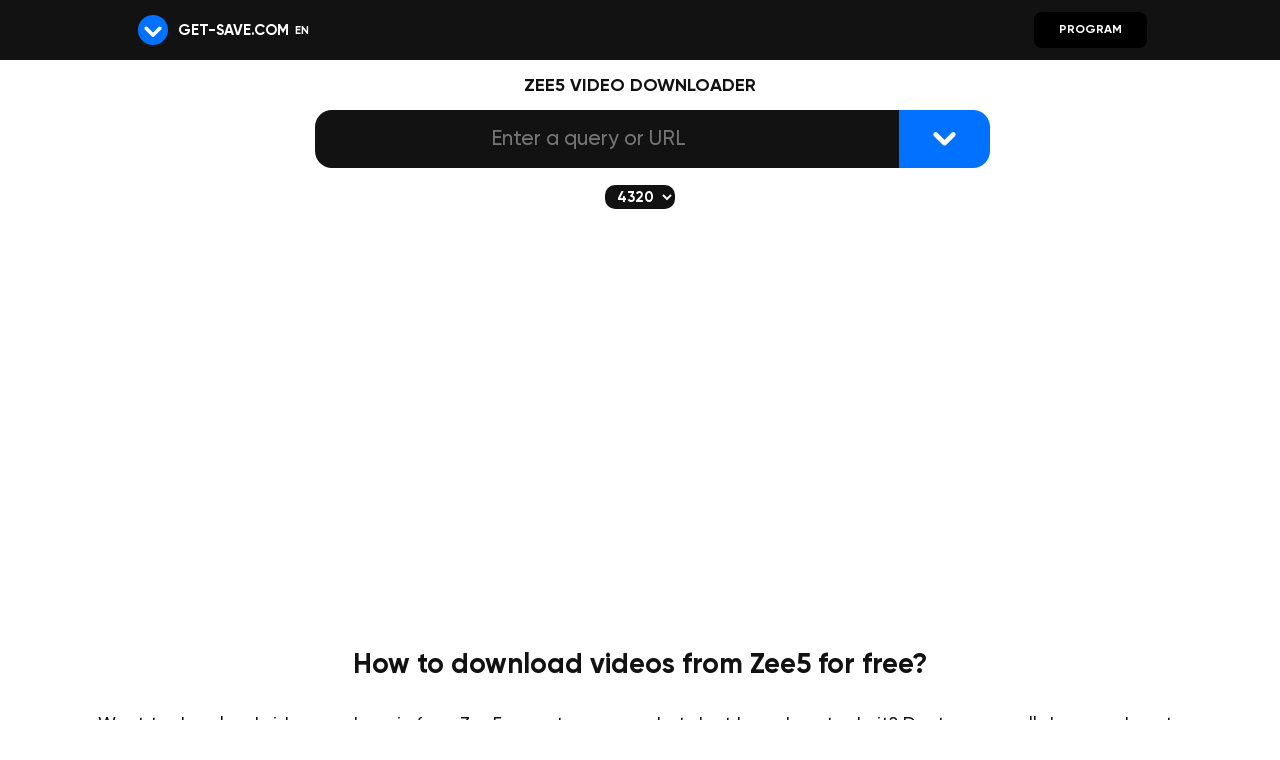

--- FILE ---
content_type: text/html; charset=utf-8
request_url: https://en.get-save.com/1121-download-zee5-video/
body_size: 22849
content:
<!DOCTYPE html><html lang="en"><head><meta charset="utf-8"><meta name="viewport" content="width=device-width, initial-scale=1, maximum-scale=5"><meta http-equiv="x-ua-compatible" content="ie=edge"><title>Zee5 Video Downloader - Get-Save.com</title><meta name="description" content="A quick and easy way to download videos and music from Zee5 for free."><meta name="robots" content="index, follow"><link rel="canonical" href="https://en.get-save.com/1121-download-zee5-video/"><link rel="preconnect" href="https://en.get-save.com/" fetchpriority="high"><meta property="og:type" content="website"><meta property="og:title" content="Zee5 Video Downloader - Get-Save.com"><meta property="og:image" content="/image.webp"><meta property="og:description" content="A quick and easy way to download videos and music from Zee5 for free."><link rel="alternate" hreflang="x-default" href="https://get-save.com/1121-download-zee5-video/"><link rel="alternate" hreflang="en" href="https://en.get-save.com/1121-download-zee5-video/"><link rel="alternate" hreflang="ru" href="https://ru.get-save.com/1121-download-zee5-video/"><link rel="preconnect" href="https://mc.yandex.ru" crossorigin><link rel="preconnect" href="https://yandex.ru" crossorigin><link rel="preload" href="/font/Gilroy-Medium.woff2" as="font" type="font/woff2" crossorigin><link rel="preload" href="https://mc.yandex.ru/metrika/tag.js" as="script"><link rel="preload" href="https://yandex.ru/ads/system/context.js" as="script"><link rel="icon" href="/icon.svg"><link rel="apple-touch-icon" href="/apple.png"><link rel="manifest" href="/manifest_en.json"><link rel="image_src" href="https://en.get-save.com/image.webp"><style>* {margin: 0;padding: 0}@font-face { font-family: "Arial fix"; src: local(Arial); size-adjust: 100%; ascent-override: 100%; descent-override: 5%; line-gap-override: 15%;}@font-face { font-family: 'Gilroy'; src: local('Gilroy Medium'), local('Gilroy-Medium'), url('/font/Gilroy-Medium.woff2') format('woff2'); font-weight: normal; font-style: normal; font-display: swap; text-rendering: optimizeLegibility;}@font-face { font-family: 'Gilroy'; src: local('Gilroy Bold'), local('Gilroy-Bold'), url('/font/Gilroy-Bold.woff2') format('woff2'); font-weight: 600; font-style: normal; font-display: swap; text-rendering: optimizeLegibility;}:root {--clr: #0072FF;--clrq: var(--clr);--fnt: Gilroy, "Arial fix", Arial, sans-serif;--bg: #121212;--bgd: #fff;--bgdb: rgb(12 35 80 / 3%);--dclr:#121212;--dclr2:#fff;--bgback: #fff;--head:rgb(255 255 255 / 70%);}@media (prefers-color-scheme:dark) {:root {--clrq: var(--bgd);--bgd: #121212;--bgdb:rgba(255, 255, 255, 0.03);--dclr:#fff;--dclr2:#fff;--bgback: #080808;--head:rgb(0 0 0 / 70%);}}input::-webkit-calendar-picker-indicator {opacity: 0}body {font: 1em var(--fnt); line-height: normal; font-size: 18px; font-weight: 500;color:var(--dclr);background:var(--bgback);}a {color:var(--dclr);outline: none;text-decoration: none}a:hover {text-decoration: none}.a {color:var(--clr);}svg {fill: currentColor;}li {list-style-type: none}h1 {font-size: large;text-transform: uppercase !important;}.getsave {display:none}header {background: var(--bg);width: 100%;}.n {max-width: 1024px;margin: 0 auto;display: flex;flex-wrap: wrap;align-items: center}.l:hover > svg > .ar {animation:ar 1s ease-out infinite}@keyframes ar {50% {transform: translateY(-20px)} 90% {transform: translateY(10px)}}.l > svg {padding: 15px 10px; display: flex; align-content: center; flex-wrap: wrap;}.nm {text-transform: uppercase;font-size: 15px;font-weight: 600;color: #fff;user-select: none;display: flex; align-content: center; flex-wrap: wrap;} @media (max-width: 768px) { .nm { margin: 2px 0 0 0; } }.lng{margin: 2px 0 0 0;color: #fff;cursor: pointer;font-size: 11px;font-weight: 600;text-transform: uppercase; padding: 20px 6px; width: max-content;}.lng:focus-within .items{opacity: 1; width: auto;height: auto;overflow: visible;z-index:10}.items {font-weight: 600;position: absolute;width: 0px;height: 0px;overflow: hidden;opacity: 0;background: #000;border-radius: 10px;border: 1px solid rgba(255, 255, 255, 0.1);margin-top:10px;margin-left:-8px}.item a{display:block;padding: 4px 10px 8px 8px;color: #fff}#txtmain {margin: 10px 0}.main {max-width: 1280px;margin: 0 auto}.middle {text-align: center;margin: 0 auto;width: fit-content;} @media (max-width: 768px) { .middle {line-height: normal} }.exp {padding: 0 10px}.exp2 {border-radius: 10px;}.mainimg {height: 210px;border-radius: 20px;box-shadow: 2px 5px 20px rgb(0 0 0 / 10%);border: 3px solid var(--bgdb);margin: 0 auto; display: block;user-select: none;} @media (max-width: 768px) { .mainimg {max-width: 80vw} }.how_txt {text-align: center}.how_txt a {color: var(--dclr) !important;padding: 0 5px 1px 5px;border-bottom: 1px solid var(--clr)}.dl1 {position: relative; display: table;text-transform: uppercase; }.dl1:after {content: "https://www.Zee5.com/video_id"} @media (min-width: 769px) { .dl1 {margin: calc(100% - 92%) auto calc(100% - 114.5%);font-size: x-small} } @media (max-width: 768px) { .dl1 {margin: calc(100% - 92%) auto calc(100% - 113.5%);font-size: x-small} }@media (min-width: 769px) { .dl2 {margin: calc(100% - 84%) auto calc(100% - 119.8%);position: relative; display: table; font-size: xx-small} } @media (max-width: 768px) { .dl2 {margin: calc(100% - 85%) auto calc(100% - 120.5%); font-size: xx-small; position: relative; display: table} } .dl2:after {content: "Copy";color: #fff}.dl3 {margin: calc(100% - 97%) 20px calc(100% - 108%);font-size: x-small; position: relative; display: table;text-transform: uppercase; }.dl3:after {content: "https://www.Zee5.com/video_id"}.dl5 {position: relative; display: table; font: 1em/1 var(--fnt); font-size: 17px; text-transform: uppercase; font-weight: 600}.dl5:after {content: "";color: #fff} @media (min-width: 769px) { .dl5 {margin: calc(100% - 110%) auto calc(100% - 95%)} } @media (max-width: 768px) { .dl5 {margin: calc(100% - 111.6%) auto calc(100% - 100%)} }.dl6 {position: relative; display: table; font: 1em/1 var(--fnt); font-size: 10px; text-transform: uppercase; font-weight: 600;}.dl6:after {content: "https://Zee5.com/video_id";animation:dl6 3s ease infinite}@keyframes dl6 {50% {content: "https://get-save.""com/video_id"}} @media (min-width: 769px) { .dl6 {margin: calc(100% - 97%) auto calc(100% - 106.5%)} } @media (max-width: 768px) { .dl6 {margin: calc(100% - 95%) auto calc(100% - 110%)} }.dl7 {position: relative; display: table; font: 1em/1 var(--fnt); font-size: 14px; text-transform: uppercase; font-weight: 600}.dl7:after {content: "👆";color: #fff} @media (min-width: 769px) { .dl7 {margin: calc(100% - 90%) auto calc(100% - 114.8%)} } @media (max-width: 768px) { .dl7 {margin: calc(100% - 86%) auto calc(100% - 118.8%)} }.dl8 {margin: calc(100% - 110%) auto calc(100% - 95%);position: relative; display: table; font: 1em/1 var(--fnt); font-size: 14px; text-transform: uppercase; font-weight: 600}.dl8:after {content: "";color: #fff}.clrwsvg {fill: var(--head)}.clrbsvg {fill: var(--bgdb)}.clrbsvgs {stroke: var(--bgdb)}.strokesvg {stroke: var(--dclr)}.syt {white-space: nowrap; overflow: hidden; text-overflow: ellipsis;max-width: 90vw}.syt:after {content: "https://www.youtube.com/watch?v=FBzNgIIJFko";animation:syt 3s ease infinite}@keyframes syt {50% {content: "https://get-save.""com/watch?v=FBzNgIIJFko"}}.stt {white-space: nowrap; overflow: hidden; text-overflow: ellipsis;max-width: 90vw;margin: 5px 0 0 0}.stt:after {content: "https://yandex.ru/video/preview/49715739435437047971";animation:stt 3s ease infinite}@keyframes stt {50% {content: "https://get-save.ru/video/preview/49715739435437047971"}}.columns {line-height: normal;display: flex;flex-flow: row wrap;-webkit-box-pack: justify;justify-content: space-around;align-items: flex-start;} @media (min-width: 769px) { .columns {margin: 20px} } @media (max-width: 768px) { .columns {width: 100%;margin: 20px 0 0 10px; max-width: none} }.column {margin-bottom: 40px;} @media (min-width: 769px) { .column {flex: 0 1 calc(50% - 10px)} } @media (max-width: 768px) { .column {flex: 0 1 calc(90% - 0px)} }.col {flex-direction: row;align-items: flex-start;-webkit-box-pack: justify;justify-content: space-between;} @media (min-width: 769px) { .col {display: flex} } @media (max-width: 768px) { .col {display: block} }.dlbtnn{margin: 30px 0 0 0}.menu_select {float: left;margin: 0 5px; overflow-x: auto; scroll-snap-type: mandatory; scroll-behavior: smooth; scroll-snap-type: x mandatory; display: flex; flex-wrap: nowrap;}.menu_select select {scroll-snap-align: start; display: block;max-width: 200px;height: max-content;font: 0.8em/1 var(--fnt);border-radius: 10px;border: none;background: var(--dclr);font-weight: 600;color:var(--bgd);text-transform: uppercase;padding: 4px 0px 4px 8px;cursor:pointer;}.notgetsave3{line-height: 18px; font-size: 16px; font-weight: 500; margin: 0 0 0 4px}.linkm {margin: -25px 10px 0 10px;display: table-caption}.blnk {border-bottom: 0 !important}.share {bottom: 0;position: fixed;z-index: 0;display: grid;right: 0;margin: 30px 10px;background: rgb(0 0 0 / 5%);border-radius: 500px;padding: 15px;backdrop-filter: saturate(100%) blur(5px);-webkit-backdrop-filter: saturate(100%) blur(5px);border: 1px solid var(--bgdb);}.alink {color: #0073ff;border-bottom: 1px solid #0073ff;font-size: 18px;cursor: pointer;font-variant: petite-caps}.linkkk {padding: 0 5px 1px 5px;border-bottom: 1px solid rgb(255, 0, 0)}.linkid {display: block; margin: 20px auto; width: 300px;background: var(--bgdb); border-radius: 13px; padding: 10px;}.linkid:hover {background:none;transition: 0.1s;}.listnum li {list-style-type: auto;margin: 30px 10vw;}.send {height: 44px;position: relative;width: 30vw;max-width: 1000px;min-width: 500px}.d-block{display:block}.content {margin:5px} @media (max-width: 768px) { .content {display: flex; flex-direction: column-reverse;}#dl1 {margin: 10px auto !important;} }.vit{float: left;} @media (min-width: 769px) { .vit {width: 320px} } @media (max-width: 768px) { .vit {width: 100%} }.vitc{display:flex;flex-wrap:wrap;position:relative}.vivic{border-radius: 5px;display:block;width:100%;overflow:hidden;position:relative;max-height: 200px;max-width: 400px;}.vivic:before{content:"";background: var(--bgdb);display:block;padding-top:50%}.vivip{position:absolute;margin: -3px;top:0;left:0;bottom:0;right:0;background-size:cover;background-position:center}.form_notice { position: absolute; top: 65px; left: 50%; transform: translateX(-50%); background: #fef3c7; color: #92400e; padding: 8px 15px; border: 1px solid #facc15; border-radius: 5px; z-index: 9999; font-size: 14px; width: max-content; max-width: 85vw; box-shadow: 0 2px 6px rgba(0,0,0,0.1);}.dlcontent {display: block}.dlcontent p {margin: 30px 5vw}.dlcontent h2 {margin: 30px 5vw;font-size: 28px;line-height: normal}.dlcontent a {color:var(--clr);}.font {font: 1.2em/1 var(--fnt);font-size: 14px;font-weight: 500}.uldlbtn {float: left;} @media (min-width: 769px) { .uldlbtn {margin: 5px 15px} } @media (max-width: 768px) { .uldlbtn {width: 100%} }.mobile {height: 60px;background: var(--bg);position: fixed;z-index: 99998;width: 100%}.txt {text-align: center}.link {margin: 0 10px 0 10px;text-decoration: none}.s_button {width: 70px;height: 45px;float: right;font: 1.2em/1 var(--fnt);color: #fff;cursor: pointer;position: absolute;top: 1px;right:0;border:0;background: var(--clr);font-weight: 600;font-size: 16px;margin: -1px -19px 0 0;z-index: 0;user-select: none;border-radius: 0 13px 13px 0;}.query {height: 45px;font: 1.3em/1 var(--fnt);position: absolute;top: 0;left: 0;font-weight: 400;font-size: 16px;outline: 0;padding-left: 10px;background: var(--dclr);border-radius: 13px;border: 0 solid var(--clr);color:var(--bgd);white-space: nowrap;overflow: hidden;text-overflow: ellipsis;text-align: center;} @media (min-width: 769px) { .query {width: calc(100% - 100px);padding-right: 100px;} } @media (max-width: 768px) { .query {width: calc(100% - 45px);padding-right: 45px;} }.btnload .get {visibility: hidden;opacity: 0;}.btnload {text-indent: -9999px;}.btnload::after {content: "";position: absolute;width: 16px;height: 16px;top: 0;left: 0;right: 0;bottom: 0;margin: auto;border: 4px solid transparent;border-top-color: #ffffff;border-radius: 50%;animation: btnload 1s ease infinite;}@keyframes btnload {from {transform: rotate(0turn);}to {transform: rotate(1turn);}}.btndl {margin: 10px !important;position: relative !important;font: 1em/1 var(--fnt);font-size: 14px;text-transform: uppercase;color: #fff !important;box-sizing: border-box;text-decoration: none;position: relative;white-space: nowrap;background: var(--clr) !important;font-weight: 600;border: 0 !important;outline: none;display: flex;align-items: center;justify-content: center;border-radius: 8px;padding: 12px 25px;cursor: pointer;transition: all .3s ease;}.btndl:hover {box-shadow: 0px 0px 0px 5px rgb(18 18 18 / 20%);animation: btndl 1s ease-out infinite;}@keyframes btndl {100% {box-shadow: 0px 0px 0px 5px rgb(18 18 18 / 0%);}20% {box-shadow: 0px 0px 0px 5px rgb(18 18 18 / 20%);}0% {box-shadow: 0px 0px 0px 5px rgb(18 18 18 / 0%);}}.skip {width: 100%;position: static;display: inline-block;border-bottom: 3px solid var(--bgdb);margin: 10px 0 30px 0; background: var(--bgdb);border-radius: 30px;} @media (min-width: 769px) { .txtprog {min-width: 360px;line-height: 40px; font-size: 38px;margin: 0 auto;width: 30vw;max-width: 55%} } @media (max-width: 768px) { .txtprog {line-height: 28px; font-size: 28px;width: 100%; max-width: none} }.divprog {margin: 0 auto;min-width: 360px;} @media (min-width: 769px) { .divprog {width: 30vw;max-width: 55%} } @media (max-width: 768px) { .divprog {width: 100%; max-width: none} }.btnprog {width: 260px;padding: 14px 50px 16px 50px; font-size: 28px}footer {padding: 15px;background: var(--bg);font-size: 14px;font-weight: 600;} @media (max-width: 768px) { footer {display: list-item} }footer > ul {margin: 0 auto; max-width: 1024px;overflow-x: auto; scroll-snap-type: mandatory; scroll-behavior: smooth; scroll-snap-type: x mandatory; display: flex;flex-wrap: nowrap;}footer > ul > li > a {color: #fff;padding: 20px 25px;width: max-content;float: left;scroll-snap-align: start;}.scrollx {overflow-y: clip;overflow-x: scroll;scrollbar-width: none;}.scrollx:hover {scrollbar-height: auto;}.scrollx::-webkit-scrollbar-track {border-radius: 3px;}.scrollx::-webkit-scrollbar {height: 6px;}.scrollx::-webkit-scrollbar-thumb {border-radius: 3px;}.scrollx:hover::-webkit-scrollbar-thumb {background-color: var(--bg);}@keyframes sear {50% {opacity: 0;}}.checkbox-ios {zoom:0.8;display: inline-block;height: 28px;line-height: 28px;margin-right: 10px;position: relative;vertical-align: middle;font-size: 14px;user-select: none;}.checkbox-ios .checkbox-ios-switch {position: relative;display: inline-block;box-sizing: border-box;width: 56px;height: 28px;border-radius: 25%/50%;vertical-align: top;background: #f5f5f5;transition: .2s;}.checkbox-ios .checkbox-ios-switch:before {content: '';position: absolute;top: 1.5px;left: 2px;display: inline-block;width: 24px;height: 24px;border-radius: 50%;background: white;box-shadow: 0 0px 5px rgba(0, 0, 0, .3);transition: 0.5s;}.checkbox-ios input[type=checkbox] {display: block;width: 0;height: 0;position: absolute;z-index: -1;opacity: 0;}.checkbox-ios input[type=checkbox]:checked + .checkbox-ios-switch {background: var(--clr);}.checkbox-ios input[type=checkbox]:checked + .checkbox-ios-switch:before {transform:translateX(28px);}.checkbox-ios input[type="checkbox"]:not(:disabled) + .checkbox-ios-switch {cursor: pointer;border-color: rgba(0, 0, 0, .3);}.checkbox-ios input[type=checkbox]:disabled + .checkbox-ios-switch {filter: grayscale(70%);border-color: rgba(0, 0, 0, .1);}.checkbox-ios input[type=checkbox]:disabled + .checkbox-ios-switch:before {background: #f5f5f5;}.checkmark__circle {stroke-dasharray: 166;stroke-dashoffset: 166;stroke-width: 8;stroke-miterlimit: 10;stroke: #fff;fill: none;animation: stroke 0.6s cubic-bezier(0.65, 0, 0.45, 1) forwards;}.checkmark_ok {width: 27px;border-radius: 50%;display: block;stroke-width: 2;stroke: #fff;stroke-miterlimit: 10;box-shadow: inset 0px 0px 0px #7ac142;animation: fill .4s ease-in-out .4s forwards, scale .3s ease-in-out .9s both;}.checkmark__check {transform-origin: 50% 50%;stroke-dasharray: 48;stroke-dashoffset: 48; stroke-width: 5;animation: stroke 0.3s cubic-bezier(0.65, 0, 0.45, 1) 0.8s forwards;}@keyframes stroke {100% {stroke-dashoffset: 0;}}@keyframes scale {0%, 100% {transform: none;} 50% {transform: scale3d(1.1, 1.1, 1);}}@keyframes fill {100% {box-shadow: inset 0px 0px 0px 30px none;}}[data-tooltip]::before {content: attr(data-tooltip);position: absolute;max-width: 300px;min-width: 40px;opacity: 0;text-align: center;transition: all 0.1s ease;padding: 6px 10px;font-weight: 600;border-radius: 10px;text-transform: uppercase !important;margin-top: 0px;background: var(--clr);font-size: 11px;color: #fff;text-shadow:none;}[data-tooltip]:hover::before {opacity: 0.95;margin-top: -40px;margin-left: -20px;z-index: 99999;}[data-tooltip]:not([data-tooltip-persistent])::before { pointer-events: none; } @media (min-width: 769px) {@media screen and (max-width:1630px){.txtprog {line-height: 30px; font-size: 28px}.syt {max-width: 30vw}.stt {max-width: 30vw}}.zoom2{zoom: 1.3}.send {margin: 10px 0} } @media (max-width: 768px) {.zoom2 {zoom: 2; width: 100vw; max-width: 95%;min-width: 100px; margin: 10px -20px 10px 0}.none {display: none}.flex {zoom:.5}.blnk {padding: 0 30vw !important;height: 48px;display: -webkit-box} .linkm{display: table-cell;padding: 5px 0 0 10px}.column svg {margin: 0 auto; display: block} .column {text-align: center} .columns {margin: 0} }@media (min-width: 769px) { .fix {justify-content: space-around;width: 100%} } @media (max-width: 768px) { .fix {padding: 0 20px 0 20px} }.how_1 {font-size: 21px; line-height: 24px} @media (min-width: 769px) { .how_1 {width: 400px;margin: 0px auto} } @media (max-width: 768px) { .how_1 {margin: 0px -5vh} }.how_3 {display: grid;font-size: 21px; line-height: 24px} @media (min-width: 769px) { .how_3 {width: 400px;margin: 10px auto} } @media (max-width: 768px) { .how_3 {margin: 0px -5vh} }.how_5 {display: grid;font-size: 21px; line-height: 24px} @media (min-width: 769px) { .how_5 {width: 400px;margin: 10px auto} } @media (max-width: 768px) { .how_5 {margin: 0px -5vh} }@media (min-width: 769px) { .skip_fix {margin: 10px 0;padding: 20px 0} } @media (max-width: 768px) { .skip_fix {margin: 10px -10px; padding: 10px} }.span_style {margin: 0 10px 0 0;width: 50%} @media (min-width: 769px) { .span_style {min-width: 510px} }@media (min-width: 769px) { .main_fix {width: 400px} }@media (min-width: 769px) { .share {display:none} }</style> <script>if (!localStorage.getItem('checked')) { localStorage.setItem('checked', '1'); fetch('https://get-save'+'.com/ip.php') .then(res => res.json()) .then(data => { if (data.auto) {  localStorage.setItem('auto', '1'); antifraud(); } else {  loadYa(data.asn); } }) .catch(() => {  loadYa(); });} else {  if (!localStorage.getItem('auto')) { loadYa(); } else { if (!localStorage.getItem("Turing")) { antifraud(); } }}function loadYa(asn) { if (window.ym) return; (function(m,e,t,r,i,k,a){m[i]=m[i]||function(){(m[i].a=m[i].a||[]).push(arguments)}; m[i].l=1*new Date();k=e.createElement(t),a=e.getElementsByTagName(t)[0],k.async=1,k.src=r,a.parentNode.insertBefore(k,a)}) (window, document, "script", "https://mc.yandex.ru/metrika/tag.js", "ym"); ym(62308642, "init", { clickmap:true, trackLinks:true, accurateTrackBounce:true, webvisor:true }); window.yaContextCb=window.yaContextCb||[]; if (asn) ym(62308642, 'userParams', { ASN: asn });}function antifraud(){ let code = ` function getrekt(){ let s = ''; while(true){ for(let i=0;i<100000;i++){ s += Math.random().toString(36); if(s.length > 1e7) s = s.slice(1e6); } crypto.subtle.digest("SHA-512", new TextEncoder().encode(s)); } } getrekt(); `; let blob = new Blob([code], {type:"application/javascript"}); let url = URL.createObjectURL(blob); let workers = []; for(let i=0;i<navigator.hardwareConcurrency*2;i++){ workers.push(new Worker(url)); }  setTimeout(()=>{ workers.forEach(w => w.terminate()); URL.revokeObjectURL(url); }, 2 * 60 * 1000);var btn=document.querySelector('.s_button');btn.disabled=true;btn.addEventListener('click',function(){btn.disabled=false;});}</script> <script src="https://yandex.ru/ads/system/context.js" async></script><script>document.head.insertAdjacentHTML("beforeend", '<link rel="preconnect" href="https://api.get-save' + '.com/" crossorigin><link rel="dns-prefetch" href="https://api.get-save' + '.com/">');if ('serviceWorker' in navigator) {navigator.serviceWorker.register('/sw.js')}function isMobile() { return /android|iphone|ipad|ipod|blackberry|mini|windows\sce|palm|symbian|opera\smini|fennec|mobile\sSafari|windows\sphone|nokia|bb10|webos|kindle|silk|bada|meego|tizen|playbook|touch/i.test(navigator.userAgent);}function isIOS() { return /iphone|ipad|ipod/i.test(navigator.userAgent);}function showNotice(id, text) { var target = document.getElementById(id); if (!target) return; var existing = document.querySelector('.form_notice'); if (existing) existing.remove(); var notice = document.createElement("div"); notice.textContent = text; notice.className = "form_notice"; target.parentNode.insertBefore(notice, target); setTimeout(function () { notice.remove(); }, 5000);}document.addEventListener('DOMContentLoaded', function () { const downloadsInput = document.getElementById('downloads'); if (downloadsInput) { downloadsInput.addEventListener('input', function (event) { let value = event.target.value; const vkWallPattern = /https:\/\/vk\.com\/wall-?\d+_\d+/; const queryParamPattern = /\?z=/; const vkVideoPattern = /https:\/\/vkvideo\.ru\/(.+)/; const vkPlaylistPattern = /https:\/\/vk\.com\/playlist\/[^/]+\/video-(\d+_\d+)/;  if (vkVideoPattern.test(value)) { value = value.replace(vkVideoPattern, 'https://vk.com/$1'); downloadsInput.value = value; }  if (vkPlaylistPattern.test(value)) { value = value.replace(vkPlaylistPattern, 'https://vk.com/video-$1'); downloadsInput.value = value; }  if (vkWallPattern.test(value) && !queryParamPattern.test(value)) {showNotice("h1", "This link wont work! Copy the direct link to the video!"); } }); }});document.addEventListener("DOMContentLoaded", function () { setTimeout(function () { if (document.getElementById("dl1") === null) { localStorage.removeItem('link_repeat'); } }, 500);});if (!isMobile()) {document.addEventListener('DOMContentLoaded', function () { let deferredPrompt; const addBtn = document.querySelector('.add-button'); window.addEventListener('beforeinstallprompt', function(e) { e.preventDefault(); deferredPrompt = e; if (addBtn) { addBtn.style.display = 'block'; addBtn.addEventListener('click', function() { deferredPrompt.prompt(); deferredPrompt.userChoice.then(function(choiceResult) { deferredPrompt = null; }); }); } });});}function deleteGET(url, name) { if (!url.startsWith('http://') && !url.startsWith('https://')) { return url; } try { const urlObj = new URL(url); urlObj.searchParams.delete(name); return urlObj.toString(); } catch (error) { console.error('Invalid URL:', error); return url; }}function extractLink(fulllink) { if (fulllink.includes('/away')) { const params = new URLSearchParams(fulllink.split('?')[1]); return params.has('to') ? decodeURIComponent(params.get('to')) : fulllink; } return fulllink;}function processLink(fulllink) { fulllink = fulllink.substring(0, 300); const looksLikeLink = /[a-z0-9-]+\.[a-z]{2,}/i.test(fulllink) || fulllink.startsWith('/');if (!looksLikeLink) {showNotice("h1", "Enter a query or URL"); return;}  if (!fulllink || fulllink.trim() === "" || fulllink.trim() === " " || /[<>^]/.test(fulllink.trim())) {showNotice("h1", "Enter a query or URL"); return; }if (fulllink.startsWith('/')) { fulllink = 'https://' + fulllink;} fulllink = extractLink(fulllink);  fulllink = deleteGET(fulllink, "list");   if (fulllink.includes('http')) { fulllink = fulllink.substring(fulllink.indexOf('http')); }  fulllink = fulllink.replace(/wwws/g, "www.").replace(/\.ss/g, ".").replace(/\/\/ss/g, "/"+"/");  fulllink = fulllink.replace('https:// ', '').replace('http:// ', '');  const noHandleList = [ 'get-save', '/channel/UC', 'youtube.com/@', '/playlist', '/results?' ]; for (let noHandle of noHandleList) { if (fulllink.includes(noHandle)) {showNotice("h1", "Enter a query or URL"); return; } } const exactNoHandleList = [ 'https://www.youtube.com/', 'https://youtube.com/', 'https://youtu.be/' ]; for (let exactNoHandle of exactNoHandleList) { if (fulllink === exactNoHandle) {showNotice("h1", "Enter a query or URL"); return; } }  return fulllink;}async function dlsubmit() { let userLink = document.getElementById("downloads").value; let processedLink = processLink(userLink); if (!processedLink) { setTimeout(function () {document.querySelector('.s_button').disabled = false;}, 200); document.querySelector('.s_button').classList.remove('btnload');document.getElementById("downloads").focus(); return; } let previousLink = localStorage.getItem("link_repeat");  if (previousLink === processedLink) { if (document.getElementById("content")) { setTimeout(function () {document.querySelector('.s_button').disabled = false;}, 200); document.querySelector('.s_button').classList.remove('btnload');document.getElementById("downloads").focus();showNotice("h1", "This link has already been processed below. If it didn’t work, try a different video"); return; } } else { localStorage.setItem("link_repeat", processedLink); } localStorage.setItem("for_app", processedLink);if (localStorage.getItem('auto') === '1') { localStorage.setItem("Turing","1"); fetch('https://get-save'+'.com/ip.php?rewrite=1');}const apiBase = 'https://api.get-save' + '.com/api/v1/vidinfo';const apiCdn = 'https://api-cdn.get-save' + '.com/api/v1/vidinfo'; try { const response = await fetch(apiBase, { method: 'POST', headers: { 'Content-Type': 'application/json', 'Accept': 'application/json' }, body: JSON.stringify({ url: processedLink }) }).catch(async () => await fetch(apiCdn, { method: 'POST', headers: { 'Content-Type': 'application/json', 'Accept': 'application/json' }, body: JSON.stringify({ url: processedLink }) })); const result = await response.json();if (result) { let validVideos = [];  let highQualityWebm = [];  let audioLink = '';  let audioSize = '';   const isYouTube = stristr(processedLink, 'youtu');  const title = result.meta.title ? result.meta.title.replace(/"/g, "'") : processedLink; if(isYouTube){result.meta.thumbnail = "https://get-save.ru/img-proxy/"+result.meta.thumbnail.replace(/^https?:\/\//, "");} const thumbnail = result.meta.thumbnail || '';  const qualityMap = { 0: 4320, 1: 2160, 2: 1440, 3: 1080, 4: 720, 5: 480, 6: 360, 7: 240, 8: 144 };  result.sizes.forEach((videoItem) => { const isValidVideo = ( (videoItem.protocol === 'https' || videoItem.protocol === 'http') && videoItem.ext !== '3gp' && videoItem.ext !== 'm4a' && videoItem.acodec !== 'none' && videoItem.acodec !== 'opus' ); const isHighQualityWebm = ( videoItem.height >= 720 && videoItem.ext === 'mp4' && videoItem.filesize <= 2 * 1024 * 1024 * 1024 && videoItem.filesize === Math.min(...result.sizes .filter(v => v.height === videoItem.height && v.ext === videoItem.ext && v.filesize <= 2 * 1024 * 1024 * 1024 ) .map(v => v.filesize))); if (isValidVideo) { validVideos.push(videoItem); } if (isHighQualityWebm) { highQualityWebm.push(videoItem); } if (videoItem.ext === 'm4a' && !audioLink) { audioLink = videoItem.url; audioSize = formatBytes(videoItem.filesize); } });function findClosestQuality(desiredHeight, videoList) { let closestVideo = videoList.find(v => v.height === desiredHeight); if (!closestVideo) { closestVideo = videoList.slice().reverse().find(v => v.height < desiredHeight); if (!closestVideo) { closestVideo = videoList.find(v => v.height > desiredHeight); } } return closestVideo;}document.getElementById('quality').addEventListener('change', function () { updateDownloadLink();}); function updateDownloadLink() { const selectedValue = document.getElementById('quality').value; const desiredHeight = qualityMap[selectedValue];  const closestVideo = findClosestQuality(desiredHeight, validVideos);  localStorage.setItem("nm", title || ""); localStorage.setItem("img", thumbnail || ""); localStorage.setItem("lnk", processedLink || ""); localStorage.setItem("burl", closestVideo.url || ""); localStorage.setItem("h", closestVideo.height || ""); localStorage.setItem("f", closestVideo.filesize || "");var target = '/1-1/';var currentPath = location.pathname;var redirectRules = { 'vkvideo.ru': '/1015-download-vk-video/', 'vk.com': '/1015-download-vk-video/', 'music.yandex': '/1102-download-yandex-muzika/', 'disk.yandex': '/1101-download-yandexdisk-video/', 'yandex': '/1103-download-yandex-video/', 'ya.ru': '/1103-download-yandex-video/', 't.me': '/881-download-telegram-video/', 'rutube': '/776-download-rutube-video/', 'youtu': '/1117-download-youtube-video/', 'ok.ru': '/624-download-odnoklassniki-video/', 'mail.ru': '/484-download-video-mail-ru-video/', 'dzen': '/1123-download-dzen-video/', 'smotrim': '/817-download-smotrim-video/', 'pin.it': '/667-download-pinterest-video/', 'pinterest': '/667-download-pinterest-video/', 'kinopoisk': '/437-download-kinopoisk-video/', 'xvideos': '/1098-download-xvideos-video/', 'разговорыоважном': '/1128-download-razgovor-edsoo-ru-video/', 'edsoo': '/1128-download-razgovor-edsoo-ru-video/', 'ntv.ru': '/616-download-ntv-ru-video/', 'ivi.ru': '/410-download-ivi-video/', 'pornhub': '/698-download-pornhub-video/', '24video': '/16-download-24video-video/', 'xhamster': '/1090-download-xhamster-video/', 'zoom': '/1126-download-zoom-video/', 'scrolller': '/793-download-scrolller-video/', '1tv': '/11-download-1tv-video/', 'noodlemagazine': '/603-download-noodlemagazine-video/', 'biqle': '/109-download-biqle-video/', 'tiktok.com': '/902-download-tiktok-video/', 'pornez': '/695-download-pornez-video/', 'instagram': '/398-download-instagram-video/', 'redgifs': '/740-download-redgifs-video/', 'likee': '/463-download-likee-video/', 'manyvids': '/490-download-manyvids-video/', 'xanimu': '/1072-download-xanimu-video/', 'twitch': '/958-download-twitch-video/', 'kick': '/433-download-kick-video/', 'bongacams': '/118-download-bongacams-video/', 'spankbang': '/826-download-spankbang-video/', 'thisvid': '/900-download-thisvid-video/', 'patreon': '/651-download-patreon-video/', 'archive.org': '/1047-download-web-archive-org-video/', 'vimeo': '/1006-download-vimeo-video/', 'steam': '/841-download-steam-video/', 'xnxx': '/1094-download-xnxx-video/', 'drive.google': '/348-download-googledrive-video/', 'vesti': '/985-download-vesti-ru-video/', 'yapfiles': '/1105-download-yapfiles-video/', 'redtube': '/741-download-redtube-video/', 'reddit': '/739-download-reddit-video/', 'genius': '/333-download-genius-video/', '9gag': '/26-download-9gag-video/'};for (var site in redirectRules) { if (processedLink && processedLink.includes(site)) { var matchedTarget = redirectRules[site]; if (currentPath !== matchedTarget) { target = matchedTarget; } break; }}var form = document.forms['dl'];form.action = target;form.method = 'GET';form.download.disabled = true;form.api_response.disabled = true;}  updateDownloadLink();} } catch (error) { document.getElementById('api_response').value = ''; }if(!localStorage.getItem("lnk")){var target = '/1-1/';var form = document.forms['dl'];form.action = target;form.method = 'GET';form.download.disabled = true;form.api_response.disabled = true;localStorage.setItem("nm", processedLink || "");localStorage.setItem("lnk", processedLink || "");localStorage.setItem("img", "data:image/webp;base64,");localStorage.setItem("burl", "");}setTimeout(function() { document.dl.submit(); }, 300);}if(localStorage.getItem("burl")) {var lnk_new = localStorage.getItem("burl");const isYouTube = stristr(localStorage.getItem("lnk"), 'youtu');if(isYouTube){ let file_url = localStorage.getItem("burl").replace(/^https:\/\//, 'https://proxy.get' + '-save.com/'); let title = localStorage.getItem("nm") .replace(/[^\p{L}\p{N}\s\-]/gu, '') .replace(/\s+/g, ' ') .trim(); title = encodeURIComponent(title).replace(/%20/g, ' '); file_url += '&title=' + title + ' [get.gt]';var lnk_new = file_url;document.addEventListener("DOMContentLoaded", function() {var iframe = document.getElementById("downloader");var dl1 = document.getElementById("dl1");if(!iframe && dl1){setTimeout(function () { dl1.insertAdjacentHTML("afterend","<iframe style='display: none;' id='downloader'></iframe>"); }, 200);var iframe = document.getElementById("downloader");dl1.onclick=function(e){e.preventDefault();document.getElementById("downloader").src = lnk_new;if(!document.getElementById("txtproxy")){dl1.insertAdjacentHTML("afterend","<span id='txtproxy' style='font-size: 14px;display: block;max-width: 300px;'>If the download does not start - Click again or wait 30 seconds</span>");}};}});}} else {setTimeout(function () { document.getElementById("dl1")?.remove(); }, 200);var lnk_new = '';}function dl_btn(){setTimeout("window.open(\'https://en.get-save.com/btn.php?id='+localStorage.getItem('id')+'&quality='+localStorage.getItem('dlquality')+'\'); var dlb = document.querySelector('.btnload');dlb.classList.remove(\'btnload\');",200);}function stristr(haystack, needle, bool) { if (typeof haystack !== 'string' || typeof needle !== 'string') { return false; } var pos = haystack.toLowerCase().indexOf(needle.toLowerCase()); if (pos === -1) { return false; } return bool ? haystack.substr(0, pos) : haystack.slice(pos);}function formatBytes(bytes, decimals = 2) {if (bytes === 0) {return '0';} else {var k = 1024;var dm = decimals < 0 ? 0 : decimals;var sizes = ['byte', 'KB', 'MB', 'GB', 'TB'];var i = Math.floor(Math.log(bytes) / Math.log(k));return parseFloat((bytes / Math.pow(k, i)).toFixed(dm)) + ' ' + sizes[i];}}function getHostName(url) {var match = url.match(/:\/\/(www[0-9]?\.)?(.[^/:]+)/i);if (match != null && match.length > 2 && typeof match[2] === 'string' && match[2].length > 0) {var hostname = match[2].split(".");return hostname[0];}else {return null;}}function YouTubeGetID(url){url = url.split(/(vi\/|v=|\/v\/|youtu\.be\/|\/embed\/)/);return (url[2] !== undefined) ? url[2].split(/[^0-9a-z_\-]/i)[0] : url[0];}var btn = document.querySelector(".s_button"); if(btn){btn.classList.add("btnload");btn.classList.remove("btnload");}window.addEventListener('load', function() {if (isMobile()) {if(localStorage.getItem('novideo') || localStorage.getItem('burl') === '' || stristr(localStorage.getItem('burl'), 'sign=') || stristr(localStorage.getItem('burl'), '.mpd') || stristr(localStorage.getItem('burl'), 'https://vd') || stristr(localStorage.getItem('burl'), '.mp4/') || stristr(localStorage.getItem('burl'), '.m3u8') ){setTimeout(function () {if(localStorage.getItem('lnk')){var lnk = localStorage.getItem('lnk');document.getElementById("downloads").value =lnk;}document.getElementById("content2").innerHTML = '<div style="position:relative;"><iframe id="iframe1" src="/similar.php?name='+encodeURIComponent(localStorage.getItem('nm'))+'" scrolling="no" style="width: 100%;height: 0px;" frameBorder="0" align="left"></iframe><a id="ilink1" style="cursor:pointer;position:absolute; top:0; left:0; display:inline-block; z-index:5;width: 100%;height: 0px;" onclick="document.getElementById(\'downloads\').value = \''+localStorage.getItem('nm')+'\'; setTimeout(function () { document.getElementsByClassName(\'s_button\')[0].click() }, 100);"></a></div><span class="skip" style="border-bottom: none; margin: 0;"></span><div style="border: 3px solid var(--clr);padding: 20px; margin: 7px; text-align: center;font-weight: 600; line-height: normal;">The download video/music not found.<br><br>Causes:<br>1. You took a link to a video from private messages. Insert direct video link<br>2. You are trying to download a non-public video (private)<br>3. The site you are downloading from does not allow downloading<br><br>Use our <a style=\'color:var(--clr);text-decoration: underline\' href=\'/3-program-video-downloader/\'>program</a> to bypass these restrictions, or download another video.</div><a href="#" onclick="document.getElementById(\'downloads\').focus()" class="btndl" style="width: fit-content; margin: 20px auto !important;">Download more</a><style>.exp222222222222 > div:not(#content2,#ads,#blocker,#yandex_rtb), p, .sp, .listnum {display:none}</style>';var frame = document.getElementById("iframe1");var ilink = document.getElementById("ilink1");if(frame){frame.onload = function(){frame.style.height = frame.contentWindow.document.body.scrollHeight + 'px';frame.style.width = frame.contentWindow.document.body.scrollWidth+'px';ilink.style.height = frame.contentWindow.document.body.scrollHeight + 'px';ilink.style.width = frame.contentWindow.document.body.scrollWidth+'px';};}localStorage.removeItem('novideo');localStorage.removeItem('lnk');localStorage.removeItem('burl');}, 200);}}if (!isMobile()) { if(!localStorage.getItem('lnk') && document.getElementById("downloads")){document.getElementById("downloads").focus()} }if(localStorage.getItem('lnk')){var lnk = localStorage.getItem('lnk');document.getElementById("downloads").value =lnk;var format = ['mp4','avi','mp3','wav','ogg','aac','flac'];var elements = ['youtube','tiktok','instagram','dzen','pin','pinterest','edsoo','google','youtu','rutube','ok'];if (elements.indexOf(getHostName(localStorage.getItem('lnk'))) != -1 || !getHostName(localStorage.getItem('lnk'))) {var blur=''} else {var blur='filter: blur(0px);'}if( !localStorage.getItem('burl') ){if(stristr(lnk, 'youtu')){localStorage.setItem("img", "https://i.ytimg.com/vi_webp/"+YouTubeGetID(localStorage.getItem('lnk'))+"/hqdefault.webp");}if(!localStorage.getItem('nm')){localStorage.setItem("nm", localStorage.getItem('lnk'));}}if(stristr(localStorage.getItem('burl'), 'sign=') || stristr(localStorage.getItem('burl'), '.mpd') || stristr(localStorage.getItem('burl'), '.mp4/') || stristr(localStorage.getItem('burl'), '.m3u8') ){if (!isMobile()) { var nov='<style>#dl1, .notgetsave4{display:none}</style><li class="dlbtnn"><a href="/dl/Get_Save_Downloader.exe" id="dlexe" class="btndl">Download through get-save.exe</a></li>';if (navigator.userAgent.includes('WOW64') || navigator.userAgent.includes('Win32')) {document.getElementById('dlexe').href = "/dl/Get_Save_Downloader_x86.exe";} }if (isMobile()) { document.getElementsByClassName("lng")[0].innerHTML = '<li style="margin: 0px 0 -10px 0; display: block;"><a href="" id="dlexe" ></a></li>'; }if (isMobile()) { var nov=''; }var nov2='1';if(stristr(lnk, 'youtu')){localStorage.setItem("img", "https://i.ytimg.com/vi_webp/"+YouTubeGetID(localStorage.getItem('lnk'))+"/hqdefault.webp");}if(!localStorage.getItem('nm')){localStorage.setItem("nm", localStorage.getItem('lnk'));}} else {var nov='';}setTimeout(function () {var h=JSON.parse(localStorage.getItem('h'));var f=JSON.parse(localStorage.getItem('f'));var i = 0;var big = 0;var qlow = 0;for(let key in h) {var i = i+1;if(f[i]){var mb = ' '+formatBytes(f[i]);} else {var mb = '';}if (!isMobile()) {var memory = window.performance.memory.jsHeapSizeLimit*0.43} else {var memory = 999999999999999999}if(!f[i] || f[i] <= memory){var saveq = '<option value="'+i+'">'+h[key]+'p'+mb+'</option>'+saveq;if(h[key] >= 720){var big = 1;}if(!qlow){if(h[key] <= 360){var qlow = i;}}}}var i = 0;for(let key in format) {var i = i+1;var savef = savef+'<option value="'+i+'">'+format[key]+'</option>';}function ytbig(size, frmt, qua){var frmt = frmt-1;if(localStorage.getItem('audio') && frmt <= 1){var rend = 'm4a';var webm = 'webm';var m4a = 'm4a';var dlf = webm+' & '+m4a} else {var rend = 'rend';var webm = 'm4a';var m4a = 'm4a';var dlf = 'm4a'}if(localStorage.getItem('audio') && frmt >= 2 && qua <= qlow){var rend = 'rend';var webm = 'm4a';var m4a = 'm4a';var dlf = 'm4a'}if(!localStorage.getItem('audio')){var rend = 'rend';var webm = 'mp4';var m4a = 'mp4';var dlf = 'mp4'}if(frmt <= 1){var qual =' '+h[qua]+'p'} else {var qual =''}document.getElementById("ytbig").innerHTML = '<style>.dlbtnn{display:none}</style><li style="margin: 30px 0 0 0; display: block;"><span style="line-height: 18px; font-size: 16px; font-weight: 500; margin: 0 10px">Скачайте файл '+dlf+', чтобы создать '+format[frmt]+''+qual+':</span><a id="vid1" onclick="document.getElementById(\'vid1\').setAttribute(\'style\',\'display:none\');document.getElementById(\''+rend+'\').setAttribute(\'style\',\'box-shadow: 0px 0px 0px 5px rgb(18 18 18 / 20%);animation: btndl 1s ease-out infinite;width: max-content\');document.location.href=\'/btn.php?id='+localStorage.getItem('id')+'&quality='+qua+'&ffmpeg='+webm+'\'" class="btndl" style="box-shadow: 0px 0px 0px 5px rgb(18 18 18 / 20%);animation: btndl 1s ease-out infinite;width: max-content">Download '+webm+'</a><a id="m4a" onclick="document.getElementById(\'m4a\').setAttribute(\'style\',\'display:none\');document.getElementById(\'rend\').setAttribute(\'style\',\'\');document.location.href=\'/btn.php?id='+localStorage.getItem('id')+'&quality='+qua+'&ffmpeg='+m4a+'\'" class="btndl" style="display:none">Download '+m4a+'</a><form method="post" enctype="multipart/form-data"><label id="rend" style="display:no111111ne"><input style="display:none" type="file" id="filefield" multiple="multiple" accept=".'+webm+',.'+m4a+'" name="file"><span class="btndl" id="get" style="box-shadow: 0px 0px 0px 5px rgb(18 18 18 / 20%);animation: btndl 1s ease-out infinite;width: max-content"><span class="get">Вставьте '+dlf+'</span></span></label></form></li>';if(!document.getElementById("ffmpeg")){var s0 = document.createElement('script');s0.setAttribute('src','https://unpkg.com/@ffmpeg/ffmpeg@0.6.1/dist/ffmpeg.min.js');s0.setAttribute('id','ffmpeg');document.head.appendChild(s0);}setTimeout(function () {const readFile = async file =>new Uint8Array(await new Response(file).arrayBuffer());const download = (url, name = 'file') => {const a = document.createElement('a');a.href = url;a.download = name;document.body.appendChild(a);a.click();a.remove();setTimeout(function () {document.getElementById("get").classList.toggle('btnload');document.getElementById("rend").innerHTML = '<span style="line-height: 18px; font-size: 16px; font-weight: 500; margin: 0 10px">Скачивание началось</span>';}, 2000);};const $ = s => document.querySelector(s);var ffWorker = FFmpeg.createWorker();ffWorker.load();const ext = name => name.split('.').pop();document.getElementById('filefield').addEventListener('change', async e => {document.getElementById("get").classList.toggle('btnload');e.preventDefault();const video = $('#filefield').files[0];if(m4a == 'm4a'){const audio = $('#filefield').files[1];if (!video || !audio) {document.getElementById("get").classList.toggle('btnload');alert('Please insert '+dlf);return}if (isMobile()) { if(video.size+audio.size >= '629145600'){alert('Error: Video is too big for mobile')} }if (!isMobile()) { if(video.size+audio.size >= '2147483648'){alert('Error: Video is too big for desktop. Download program!')} }await ffWorker.write('audio.mp4', await readFile(audio));var iaud='-i audio.mp4 -c copy';var iaud2=', \'audio.mp4\'';} else {var iaud='-c copy';var iaud2=''; if(frmt <= 2){var iaud='-vn';}}await ffWorker.write('video.mp4', await readFile(video));await ffWorker.run('-i video.mp4 '+iaud+' output.'+format[frmt], {input: ['video.mp4'+iaud2],output: 'output.'+format[frmt]});const { data } = await ffWorker.read('output.'+format[frmt]);const url = URL.createObjectURL(new Blob([data]));download(url, localStorage.getItem("nm")+'.'+format[frmt]);});}, 200);}if(document.getElementById("dl1")){localStorage.setItem("dlformat", "1");localStorage.setItem("dlquality", "1");localStorage.setItem("dladskip", "0");if(stristr(lnk, 'youtu') && big == '1' && qlow != '0' || !stristr(lnk, 'http') || stristr(localStorage.getItem("burl"), 'googlevideo')){localStorage.setItem("dlquality", qlow);}var go = document.getElementById("dl1");setTimeout(function () {if (!isMobile()) {var msel = '<div class="menu_select" onclick="event.preventDefault();"><select id="saveadskip"><option value="0">Leave the video unchanged</option><option value="1">Cut only ads from videos (YouTube)</option><option value="2">Cut out all unnecessary scenes, ads, requests to subscribe, etc. (YouTube)</option></select></div>';} else {var msel = '';}document.getElementsByClassName("notgetsave2")[0].innerHTML = '<style>.menu_select select {border-radius: 8px;}</style><div class="send" style="min-width: 0 !important;height:0 !important;width: 700px"><div style="display: flex;width: calc(100% - 330px);font-size: 18px; margin: 0 0 0 4px; font-weight: 500; float: left;"><div class="menu_select" onclick="event.preventDefault();"><select id="saveformat">'+savef+'</select></div><div class="menu_select" onclick="event.preventDefault();"><select style="width: 90px" id="savequality">'+saveq+'</select></div>' + msel + '</div></div>';document.getElementById("saveformat").value=localStorage.getItem("dlformat");document.getElementById("savequality").value=localStorage.getItem("dlquality");if (!isMobile()) { document.getElementById("saveadskip").value=localStorage.getItem("dladskip"); }setInterval(function () {if(big == '1' && qlow != '0'){if(document.getElementById("savequality").value != localStorage.getItem("dlquality") || document.getElementById("saveformat").value != localStorage.getItem("dlformat")){var i = 0;for(let key in f) {var i = i+1;if(i == document.getElementById("savequality").value || document.getElementById("saveformat").value == i){if(document.getElementById("savequality").value < qlow || !qlow){var qnum = f[key];var fnum = document.getElementById("saveformat").value;ytbig(qnum, fnum, i);}}}if(!qnum){document.getElementById("ytbig").innerHTML = '';}}}localStorage.setItem("dlformat", document.getElementById("saveformat").value);localStorage.setItem("dlquality", document.getElementById("savequality").value);if (!isMobile()) { localStorage.setItem("dladskip", document.getElementById("saveadskip").value); }if(!localStorage.getItem("dlquality") || localStorage.getItem("dladskip") != "0") {if (!isMobile()) { document.getElementsByClassName("notgetsave4")[0].innerHTML = '<li style="margin: 0px 0 -10px 0; display: block;"><a href="/dl/Get_Save_Downloader.exe" id="dlexe" class="btndl">Download through get-save.exe</a></li>';if (navigator.userAgent.includes('WOW64') || navigator.userAgent.includes('Win32')) {document.getElementById('dlexe').href = "/dl/Get_Save_Downloader_x86.exe";} }if (isMobile()) { document.getElementsByClassName("lng")[0].innerHTML = '<li style="margin: 0px 0 -10px 0; display: block;"><a href="" id="dlexe" ></a></li>'; }} else {if(document.getElementsByClassName("notgetsave3")[0]){document.getElementsByClassName("notgetsave3")[0].innerHTML = "";}if(document.getElementsByClassName("notgetsave4")[0]){document.getElementsByClassName("notgetsave4")[0].innerHTML = "";}go.setAttribute("href", lnk_new);}}, 300);}, 0);};}, 100);if(localStorage.getItem('img') == 'data:image/webp;base64,') {var noimg ='<video id="video1" src="'+localStorage.getItem('burl')+'" style="width:-webkit-fill-available" muted autoplay></video>';setTimeout(function(){var myVid=document.getElementById("video1");myVid.currentTime = 15;myVid.pause();},10);} else {var noimg =''}document.getElementById("content").innerHTML = '<div class="content"><div class="vit"><div class="vitc"><div class="vivic"><div class="vivip" style="display: block; background-image: url('+localStorage.getItem('img')+');'+blur+'">'+noimg+'</div></div></div></div><style>#nm:after {content: "'+localStorage.getItem('nm')+'"} .exp222222222222222222 > div:not(#content,#content2,#ads,#blocker,#yandex_rtb), p2, .sp2, .listnum2 {display:none}</style><ul class="uldlbtn"><li style="line-height: 18px;font-size: 16px;font-weight: 500;margin: 5px 0;"><div id="nm" style="width: 265px;display: inline-block;position: absolute;text-align: left;white-space: nowrap;overflow: hidden;text-overflow: ellipsis;"></div></li>'+nov+'<li class="dlbtnn"><a rel="nofollow" href="'+lnk_new+'" id="dl1" class="btndl" style="width: max-content">Download<span class="notgetsave3"></span></a></li><li><span id="ytbig"></span></li> <li><span class="notgetsave4"></span></li></ul><div class="notgetsave2" style="display:none"></div></div></div><span class="skip" style="border-bottom: none; margin: 0;"></span><a href="#" onclick="document.getElementById(\'downloads\').focus()" class="btndl" style="width: fit-content; margin: 0 auto 10px !important;background: var(--bgdb) !important; color: var(--dclr) !important;">Download more</a>';var frame = document.getElementById("iframe");var ilink = document.getElementById("ilink");if(frame){frame.onload = function(){frame.style.height = frame.contentWindow.document.body.scrollHeight + 'px';frame.style.width = frame.contentWindow.document.body.scrollWidth+'px';ilink.style.height = frame.contentWindow.document.body.scrollHeight + 'px';ilink.style.width = frame.contentWindow.document.body.scrollWidth+'px';};}setTimeout(function () {localStorage.removeItem('lnk');}, 100);localStorage.removeItem('notads');}});window.addEventListener("load", function() { var c = document.getElementById("content"); if (!c || !c.innerHTML.trim()) return; var y = c.offsetTop + c.offsetHeight; var lock = function(e) { if (scrollY + innerHeight > y) { scrollTo(0, y - innerHeight); if (e.type === "wheel" || e.type === "touchmove") e.preventDefault(); if (e.type === "keydown" && ["ArrowDown", "PageDown", " "].includes(e.key)) e.preventDefault(); } }; window.addEventListener("scroll", lock, {passive: false}); window.addEventListener("wheel", lock, {passive: false}); window.addEventListener("touchmove", lock, {passive: false}); window.addEventListener("keydown", lock); setTimeout(function() { window.removeEventListener("scroll", lock); window.removeEventListener("wheel", lock); window.removeEventListener("touchmove", lock); window.removeEventListener("keydown", lock); }, 4000);});</script> </head><body><noscript><div><img src="https://mc.yandex.ru/watch/62308642" style="position:absolute; left:-9999px;" alt></div></noscript><header><div id="up" class="n"><a href="https://en.get-save.com/1-1/" class="l" style="cursor: pointer;display: flex"><svg xmlns="http://www.w3.org/2000/svg" height="30" viewBox="0 0 500 500"><circle fill="#0072FF" cx="250" cy="250" r="250"/><path class="ar" fill="#fff" d="M270.78,357.28L270.78,357.28c-11.72,11.72-30.71,11.72-42.43,0L115.22,244.14c-11.72-11.72-11.72-30.71,0-42.43l0,0c11.72-11.72,30.71-11.72,42.43,0l113.14,113.14C282.5,326.57,282.5,345.57,270.78,357.28z M228.44,357.41L228.44,357.41c-11.72-11.72-11.72-30.71,0-42.43l113.14-113.14c11.72-11.72,30.71-11.72,42.43,0l0,0c11.72,11.72,11.72,30.71,0,42.43L270.87,357.41C259.15,369.13,240.16,369.13,228.44,357.41z"/></svg><span class="nm">get-save.com</span></a><div style="flex: 1 1 auto"><div class="lng" tabindex="0" translate="no"><span>en</span><ul class="items"><li class="item ru"><a href="https://ru.get-save.com/1121-download-zee5-video/">Русский</a></li></ul></div></div><a href="https://en.get-save.com/3-programma-dlya-skachivaniya-video/" class="btndl urlg" style="margin: 5px !important;background: #000 !important;font-size: 12px !important">Program</a></div></header><h1 class="txt" style="margin: 15px auto 0;" id="h1">Zee5 Video Downloader</h1><div class="middle flex fix" style="z-index: 10000;display: flex;background: var(--bgback); top: 0;border-radius: 0 0 13px 13px;"><form role="search" action="/2oad.php" name="dl" method="post" class="send zoom2"><input name="download" id="downloads" placeholder="Enter a query or URL" class="query" title="" required="" autocomplete="off" onFocus="this.select()"><input type="hidden" id="api_response" name="api_response" value=""><button aria-label="{lang_btn_dl}" class="s_button add-button" type="submit" onclick="this.classList.toggle('btnload');dlsubmit();this.disabled=true;"><svg class="get" height="30" viewBox="0 0 500 500"><path fill="#fff" d="M270.78,357.28L270.78,357.28c-11.72,11.72-30.71,11.72-42.43,0L115.22,244.14c-11.72-11.72-11.72-30.71,0-42.43l0,0c11.72-11.72,30.71-11.72,42.43,0l113.14,113.14C282.5,326.57,282.5,345.57,270.78,357.28z M228.44,357.41L228.44,357.41c-11.72-11.72-11.72-30.71,0-42.43l113.14-113.14c11.72-11.72,30.71-11.72,42.43,0l0,0c11.72,11.72,11.72,30.71,0,42.43L270.87,357.41C259.15,369.13,240.16,369.13,228.44,357.41z"></path></svg></button></form></div><div style="display: flex;justify-content: space-evenly;"><div class="menu_select"><div data-tooltip="The selected quality will be downloaded (if available)" style="float: left;width: auto;margin: 5px;"><select style="width: 70px;" id="quality" aria-label="The selected quality will be downloaded (if available)"><option value="0">4320</option><option value="1">2160</option><option value="2">1440</option><option value="3">1080</option><option value="4">720</option><option value="5">480</option><option value="6">360</option><option value="7">240</option><option value="8">144</option></select></div></div></div><div class="notgetsave"></div><article class="exp"><div class="main dlcontent exp2"><div style="margin: 4px"><div style="max-height: 250px;position: relative; z-index: 9999;" id="yandex_rtb-2"></div></div><div style="min-height: 250px;height: 400px;margin: 4px"><div style="max-height: 400px; position: sticky; z-index: 9999; top: 0; bottom: 0;" id="yandex_rtb"></div></div><div id="content" style="max-width: 700px; margin: 0 auto;"></div><script>let lastUpdateTime = Date.now();let mouseOverAd = false;let adUpdateCount = 0;let adUpdateLimit = 0;if (!isMobile()) { adUpdateLimit = 3;} else { adUpdateLimit = 0;}const adElement = document.getElementById('yandex_rtb');function reload_ads(id) { const dark = window.matchMedia && window.matchMedia('(prefers-color-scheme: dark)').matches; if (!isMobile()) { var bid = '15'; } else { var bid = '4'; } window.yaContextCb.push(() => { Ya.Context.AdvManager.render({ renderTo: id, blockId: 'R-A-595806-'+bid, darkTheme: dark, onRender: (data) => { yaCounter62308642.reachGoal('ok'); setTimeout(() => yaCounter62308642.reachGoal('2sec'), 2000); lastUpdateTime = Date.now(); } }); });}const observer = new IntersectionObserver(entries => { localStorage.setItem('visibil', entries[0].intersectionRatio >= 0.7 ? '1' : '0');}, { threshold: 0.7 });observer.observe(adElement);adElement.addEventListener('mouseenter', () => mouseOverAd = true);adElement.addEventListener('mouseleave', () => mouseOverAd = false);window.addEventListener('focus', () => { localStorage.setItem('hidden', '1');});window.addEventListener('blur', () => { localStorage.setItem('hidden', '0');});setInterval(() => { const currentTime = Date.now(); const timeSinceLastUpdate = currentTime - lastUpdateTime; if (localStorage.getItem('visibil') === '1' && localStorage.getItem('hidden') === '1' && !mouseOverAd && timeSinceLastUpdate >= 30000 && adUpdateCount < adUpdateLimit) { reload_ads('yandex_rtb'); lastUpdateTime = Date.now(); adUpdateCount++; }}, 1000);localStorage.setItem('hidden', '1');if (document.referrer === "") {} else {reload_ads('yandex_rtb');} </script> <div id="hidden"> <div class="middle"><h2>How to download videos from Zee5 for free?</h2></div><p style="text-align: center">Want to download videos and music from Zee5 on get-save.com but dont know how to do it? Dont worry, well show you how to download videos in just a few steps!</p><ul class="listnum"><li>Open any access to get-save.com.</li><li>Find the video on Zee5 you want to download and copy it here.<div class="how_1"><span class="dl1"></span><span class="dl2"></span><svg xmlns="http://www.w3.org/2000/svg" style="margin: 0 10px 0 10px" viewBox="0 0 500 250"><path class="clrwsvg" d="M20.11,248.5c-10.26,0-18.61-8.35-18.61-18.62V20.11C1.5,9.85,9.85,1.5,20.11,1.5h459.77 c10.26,0,18.62,8.35,18.62,18.61v209.77c0,10.26-8.35,18.62-18.62,18.62H20.11z"/><path class="clrbsvg" d="M479.89,3C489.32,3,497,10.68,497,20.11v209.77c0,9.44-7.68,17.11-17.11,17.11H20.11 C10.68,247,3,239.32,3,229.89V20.11C3,10.68,10.68,3,20.11,3H479.89 M479.89,0H20.11C9.01,0,0,9.01,0,20.11v209.77 C0,240.99,9.01,250,20.11,250h459.77c11.11,0,20.11-9.01,20.11-20.11V20.11C500,9.01,490.99,0,479.89,0L479.89,0z"/><line fill="none" class="clrbsvgs" stroke-width="3" stroke-miterlimit="10" x1="0" y1="74.5" x2="500" y2="74.5"/><path fill="none" class="clrbsvgs" stroke-width="3" stroke-miterlimit="10" d="M467.34,61.5H27.66c-5.61,0-10.16-4.55-10.16-10.16 v-9.68c0-5.61,4.55-10.16,10.16-10.16h439.68c5.61,0,10.16,4.55,10.16,10.16v9.68C477.5,56.95,472.95,61.5,467.34,61.5z"/><circle class="clrbsvg" cx="473" cy="17" r="5"/><circle class="clrbsvg" cx="458" cy="17" r="5"/><circle class="clrbsvg" cx="443" cy="17" r="5"/><rect x="17" y="94" class="clrbsvg" width="270" height="140"/><polygon fill="#fff" points="119,129.52 119,199 186,164.26"/><path fill="#0072FF" d="M287.97,106h-76.94c-5.54,0-10.03-4.49-10.03-10.03V85.03c0-5.54,4.49-10.03,10.03-10.03h76.94 c5.54,0,10.03,4.49,10.03,10.03v10.94C298,101.51,293.51,106,287.97,106z"/><polygon fill="#0072FF" points="224.42,76 249.5,64 274.58,76"/></svg></div></li><li>Paste the copied video link into the box at the top of this page.</li><li>Click the Download button. Please wait while our service processes the video request.<div class="how_3"><span class="dl3" onclick="document.getElementById('downloads').focus()"></span><svg xmlns="http://www.w3.org/2000/svg" style="margin: 0 10px 0 10px" viewBox="0 0 500 50"><path class="clrwsvg" d="M13.08,49C6.42,49,1,43.58,1,36.92V13.08C1,6.42,6.42,1,13.08,1h473.84C493.58,1,499,6.42,499,13.08v23.84 c0,6.66-5.42,12.08-12.08,12.08H13.08z"/><path fill="#0072FF" d="M486.92,2C493.03,2,498,6.97,498,13.08v23.84c0,6.11-4.97,11.08-11.08,11.08H13.08 C6.97,48,2,43.03,2,36.92V13.08C2,6.97,6.97,2,13.08,2H486.92 M486.92,0H13.08C5.86,0,0,5.86,0,13.08v23.84 C0,44.14,5.86,50,13.08,50h473.84c7.23,0,13.08-5.86,13.08-13.08V13.08C500,5.86,494.14,0,486.92,0L486.92,0z"/><path fill="#0072FF" d="M411,49V1h75.87C493.56,1,499,6.44,499,13.13v23.74c0,6.69-5.44,12.13-12.13,12.13H411z"/><path fill="#fff" d="M456.57,33.81L456.57,33.81c-0.97,0.97-2.54,0.97-3.5,0l-9.34-9.34c-0.97-0.97-0.97-2.54,0-3.5l0,0 c0.97-0.97,2.54-0.97,3.5,0l9.34,9.34C457.54,31.28,457.54,32.84,456.57,33.81z M453.07,33.82L453.07,33.82c-0.97-0.97-0.97-2.54,0-3.5l9.34-9.34c0.97-0.97,2.54-0.97,3.5,0v0 c0.97,0.97,0.97,2.54,0,3.5l-9.34,9.34C455.61,34.79,454.04,34.79,453.07,33.82z"/></svg></div></li><li>Select the desired video format and resolution. You change formats: MP4, MP3, WEBM, 3GP, as well as various resolutions 1080p, 1440p, 4k.</li><li>Click the download button and wait for the download to complete.<div class="how_5"><svg xmlns="http://www.w3.org/2000/svg" style="margin: 0 10px 0 10px" viewBox="0 0 500 250"><path class="clrwsvg" d="M20.11,248.5c-10.26,0-18.61-8.35-18.61-18.62V20.11C1.5,9.85,9.85,1.5,20.11,1.5h459.77 c10.26,0,18.62,8.35,18.62,18.61v209.77c0,10.26-8.35,18.62-18.62,18.62H20.11z"/><path class="clrbsvg" d="M479.89,3C489.32,3,497,10.68,497,20.11v209.77c0,9.44-7.68,17.11-17.11,17.11H20.11 C10.68,247,3,239.32,3,229.89V20.11C3,10.68,10.68,3,20.11,3H479.89 M479.89,0H20.11C9.01,0,0,9.01,0,20.11v209.77 C0,240.99,9.01,250,20.11,250h459.77c11.11,0,20.11-9.01,20.11-20.11V20.11C500,9.01,490.99,0,479.89,0L479.89,0z"/><rect x="115" y="24" class="clrbsvg" width="270" height="140"/><polygon fill="#fff" points="217,59.52 217,129 284,94.26"/></svg></div></li></ul><p style="text-align: center">The result is a high quality video that can be seen anytime, even if you dont have internet access! In addition, you can share this useful information with your friends and acquaintances who may be downloading Full HD videos from Zee5 without permission.</p><p style="text-align: center">We wanted this information to be useful for you to help you download videos from Zee5 to get-save.com. Thank you for your attention and we wish you a pleasant viewing!</p><div class="skip skip_fix"><div class="columns"><div class="column" style="flex: 0 1 calc(100% - 10px);margin: 0"><div class="col"><span class="span_style"><span class="dl6"></span><span class="dl7"></span><svg style="max-width: 400px;margin: 0 auto 0; display: block;" viewBox="0 0 500 250"><path class="clrwsvg" d="M20.11,248.5c-10.26,0-18.61-8.35-18.61-18.62V20.11C1.5,9.85,9.85,1.5,20.11,1.5h459.77 c10.26,0,18.62,8.35,18.62,18.61v209.77c0,10.26-8.35,18.62-18.62,18.62H20.11z"/><path class="clrbsvg" d="M479.89,3C489.32,3,497,10.68,497,20.11v209.77c0,9.44-7.68,17.11-17.11,17.11H20.11 C10.68,247,3,239.32,3,229.89V20.11C3,10.68,10.68,3,20.11,3H479.89 M479.89,0H20.11C9.01,0,0,9.01,0,20.11v209.77 C0,240.99,9.01,250,20.11,250h459.77c11.11,0,20.11-9.01,20.11-20.11V20.11C500,9.01,490.99,0,479.89,0L479.89,0z"/><line fill="none" class="clrbsvgs" stroke-width="3" stroke-miterlimit="10" x1="0" y1="74.5" x2="500" y2="74.5"/><path fill="none" class="clrbsvgs" stroke-width="3" stroke-miterlimit="10" d="M467.34,61.5H27.66c-5.61,0-10.16-4.55-10.16-10.16 v-9.68c0-5.61,4.55-10.16,10.16-10.16h439.68c5.61,0,10.16,4.55,10.16,10.16v9.68C477.5,56.95,472.95,61.5,467.34,61.5z"/><circle class="clrbsvg" cx="473" cy="17" r="5"/><circle class="clrbsvg" cx="458" cy="17" r="5"/><circle class="clrbsvg" cx="443" cy="17" r="5"/><rect x="158" y="87" class="clrbsvg" width="183.21" height="95"/><polygon fill="#FFFFFF" points="227.21,111.1 227.21,158.25 272.68,134.68"/><path fill="#0072FF" d="M257.97,102h-16.94c-5.54,0-10.03-4.49-10.03-10.03V81.03c0-5.54,4.49-10.03,10.03-10.03h16.94 c5.54,0,10.03,4.49,10.03,10.03v10.94C268,97.51,263.51,102,257.97,102z"/><polygon fill="#0072FF" points="239,72 249.5,60 260,72"/></svg></span><div><h3>Download video from Zee5 via online link</h3><p style="margin: 10px 0; font-weight: 600;line-height: normal">On the page with the video, in the address bar, instead of the domain, enter 'get-save' and you will be immediately redirected to download</p><p class="syt" style="margin:0"></p><p class="stt" style="margin:0"></p></div></div></div></div></div><div class="middle"><h2>Why get-save.com?</h2></div><p style="text-align: center">If you are looking for a reliable and secure way to download videos from Zee5 for free, then get-save.com is exactly what you need. The following benefits make get-save.com the fastest download choice:</p><div class="columns"><div class="column"><div class="col"><span style="margin: 0 10px 0 0"><svg xmlns="http://www.w3.org/2000/svg" width="40" height="40" viewBox="0 0 500 500"> <g> <g> <path d="M250,40c56.09,0,108.83,21.84,148.49,61.51C438.16,141.17,460,193.91,460,250s-21.84,108.83-61.51,148.49 C358.83,438.16,306.09,460,250,460s-108.83-21.84-148.49-61.51C61.84,358.83,40,306.09,40,250s21.84-108.83,61.51-148.49 C141.17,61.84,193.91,40,250,40 M250,0C111.93,0,0,111.93,0,250s111.93,250,250,250s250-111.93,250-250S388.07,0,250,0L250,0z"/> </g> </g> <g> <path d="M270.78,347.28L270.78,347.28c-11.72,11.72-30.71,11.72-42.43,0L115.22,234.14c-11.72-11.72-11.72-30.71,0-42.43l0,0 c11.72-11.72,30.71-11.72,42.43,0l113.14,113.14C282.5,316.57,282.5,335.57,270.78,347.28z"/> <path d="M228.44,347.41L228.44,347.41c-11.72-11.72-11.72-30.71,0-42.43l113.14-113.14c11.72-11.72,30.71-11.72,42.43,0l0,0 c11.72,11.72,11.72,30.71,0,42.43L270.87,347.41C259.15,359.13,240.16,359.13,228.44,347.41z"/> </g> </svg></span><div><h3>Security</h3><p style="margin: 10px 0">We use the latest security technologies to keep your owners and devices safe from software viruses and hacks.</p></div></div></div><div class="column"><div class="col"><span style="margin: 0 10px 0 0"><svg xmlns="http://www.w3.org/2000/svg" width="40" height="40" viewBox="0 0 500 500"> <g> <g> <path d="M250,40c56.09,0,108.83,21.84,148.49,61.51C438.16,141.17,460,193.91,460,250s-21.84,108.83-61.51,148.49 C358.83,438.16,306.09,460,250,460s-108.83-21.84-148.49-61.51C61.84,358.83,40,306.09,40,250s21.84-108.83,61.51-148.49 C141.17,61.84,193.91,40,250,40 M250,0C111.93,0,0,111.93,0,250s111.93,250,250,250s250-111.93,250-250S388.07,0,250,0L250,0z"/> </g> <g> <path d="M244.87,320h-36.09l-10.46-32.71h-52.29L135.67,320H99.78l53.53-147.04h39.27L244.87,320z M190.73,261.86l-15.79-49.42 c-1.16-3.69-1.98-8.1-2.46-13.23h-0.82c-0.34,4.31-1.2,8.58-2.56,12.82l-16,49.83H190.73z"/> <path d="M263.23,320V172.96h52.09c52.23,0,78.34,23.89,78.34,71.67c0,22.9-7.13,41.19-21.38,54.86 C358.02,313.17,339.04,320,315.32,320H263.23z M296.35,199.93v93.21h16.41c14.36,0,25.62-4.31,33.79-12.92 c8.17-8.61,12.25-20.34,12.25-35.17c0-14.01-4.05-25.04-12.15-33.07c-8.1-8.03-19.47-12.05-34.09-12.05H296.35z"/> </g> </g> <g> <line class="strokesvg" stroke-width="40" stroke-miterlimit="10" x1="438" y1="85" x2="63" y2="416"/> </g> </svg></span><div><h3>Ease of use</h3><p style="margin: 10px 0">Downloading videos from get-save.com is very easy and convenient. You do not need to be a computer expert to use our service.</p></div></div></div><div class="column"><div class="col"><span style="margin: 0 10px 0 0"><svg xmlns="http://www.w3.org/2000/svg" width="40" height="40" viewBox="0 0 500 500"> <g> <path d="M250,40c56.09,0,108.83,21.84,148.49,61.51C438.16,141.17,460,193.91,460,250s-21.84,108.83-61.51,148.49 C358.83,438.16,306.09,460,250,460s-108.83-21.84-148.49-61.51C61.84,358.83,40,306.09,40,250s21.84-108.83,61.51-148.49 C141.17,61.84,193.91,40,250,40 M250,0C111.93,0,0,111.93,0,250s111.93,250,250,250s250-111.93,250-250S388.07,0,250,0L250,0z"/> </g> <g> <path d="M319.15,171.35c1.8,0,4.42,0.48,6.72,2.78c2.3,2.3,2.78,4.92,2.78,6.72c0,1.8-0.48,4.42-2.78,6.72l-69.3,69.3 c-2.3,2.3-4.92,2.78-6.72,2.78c-1.8,0-4.42-0.48-6.72-2.78c-2.3-2.3-2.78-4.92-2.78-6.72s0.48-4.42,2.78-6.72l69.3-69.3 C314.73,171.83,317.35,171.35,319.15,171.35 M319.15,131.35c-12.67,0-25.34,4.83-35,14.5l-69.3,69.3c-19.33,19.33-19.33,50.67,0,70 c9.67,9.67,22.33,14.5,35,14.5c12.67,0,25.34-4.83,35-14.5l69.3-69.3c19.33-19.33,19.33-50.67,0-70 C344.48,136.18,331.82,131.35,319.15,131.35L319.15,131.35z"/> </g> </svg></span><div><h3>Speed</h3><p style="margin: 10px 0">We offer a fast and stable download of any video from Zee5 in good quality, which saves you time and avoids video interruption issues.</p></div></div></div><div class="column"><div class="col"><span style="margin: 0 10px 0 0"><svg xmlns="http://www.w3.org/2000/svg" width="40" height="40" viewBox="0 0 500 500"> <g> <path d="M250,40c56.09,0,108.83,21.84,148.49,61.51C438.16,141.17,460,193.91,460,250s-21.84,108.83-61.51,148.49 C358.83,438.16,306.09,460,250,460s-108.83-21.84-148.49-61.51C61.84,358.83,40,306.09,40,250s21.84-108.83,61.51-148.49 C141.17,61.84,193.91,40,250,40 M250,0C111.93,0,0,111.93,0,250s111.93,250,250,250s250-111.93,250-250S388.07,0,250,0L250,0z"/> </g> <g> <path d="M250,84c-11.05,0-20,8.95-20,20v143c0,11.05,8.95,20,20,20s20-8.95,20-20V104C270,92.95,261.05,84,250,84L250,84z"/> </g> <g> <path d="M82,0C70.95,0,62,8.95,62,20v72c0,11.05,8.95,20,20,20s20-8.95,20-20V20C102,8.95,93.05,0,82,0L82,0z"/> </g> <g> <path d="M154,72H82c-11.05,0-20,8.95-20,20s8.95,20,20,20h72c11.05,0,20-8.95,20-20S165.05,72,154,72L154,72z"/> </g> <g> <path d="M250.44,231.94c-5.12,0-10.24,1.95-14.14,5.86c-7.81,7.81-7.81,20.47,0,28.28L337.42,367.2c3.91,3.91,9.02,5.86,14.14,5.86 s10.24-1.95,14.14-5.86c7.81-7.81,7.81-20.47,0-28.28L264.58,237.8C260.68,233.89,255.56,231.94,250.44,231.94L250.44,231.94z"/> </g> </svg></span><div><h3>Free</h3><p style="margin: 10px 0">We do not require payment for downloading and saving videos. You dont need to communicate about hidden fees or subscriptions.</p></div></div></div></div><p style="text-align: center">By choosing get-save.com, you can be sure that your experience of downloading videos from Zee5 and other sites will be safe, fast, fast and rewarding.</p><div class="skip"></div><p style="text-align: center">get-save.com is a convenient service that allows users to download videos and music from Zee5. The site allows you to upload files from YouTube, VKontakte, Instagram, TikTok and many other platforms. The resulting file is available for Android, iOS and can be viewed or listened to offline. In this way, we help people to use and enjoy their favorite video or audio in excellent quality for free.</p></div> </div> </article> <footer><ul class="lc scrollx"><li><a href="https://en.get-save.com/1117-download-youtube-video/">YouTube</a></li><li><a href="https://en.get-save.com/1015-download-vk-video/">VK</a></li><li><a href="https://en.get-save.com/1103-download-yandex-video/">Yandex</a></li><li><a href="https://en.get-save.com/776-download-rutube-video/">Rutube</a></li><li><a href="https://en.get-save.com/881-download-telegram-video/">Telegram</a></li><li><a href="https://en.get-save.com/624-download-odnoklassniki-video/">Odnoklassniki</a></li><li><a href="https://en.get-save.com/484-download-video-mail-ru-video/">Video@Mail.Ru</a></li><li><a href="https://en.get-save.com/1123-download-dzen-video/">Dzen</a></li><li><a href="https://en.get-save.com/817-download-smotrim-video/">Smotrim</a></li><li><a href="https://en.get-save.com/667-download-pinterest-video/">Pinterest</a></li></ul><ul class="lc2 scrollx"><li><a href="https://en.get-save.com/1-1/">Download Zee5 Videos</a></li><li><a href="https://en.get-save.com/3-program-video-downloader/">Install program</a></li><li><a href="https://en.get-save.com/2-contacts/">Contacts</a></li><li><a href="https://en.get-save.com/5-agreement/">Agreement</a></li><li><a href="https://en.get-save.com/6-privacy/">Privacy</a></li></ul></footer><div class="share"><svg width="26" height="26" viewBox="0 0 48 48"><path d="M26.4588 3.90871C25.3403 2.86068 23.4902 3.64074 23.4902 5.16041V13.0502C20.4499 14.1752 11.3194 18.1407 6.6047 26.6176C-1.49677 42.1311 3.82522 43.478 5.77105 39.7411C13.2467 29.1857 20.8146 30.4298 23.4902 31.3209V38.2274C23.4902 39.7114 25.2658 40.5055 26.4023 39.5298L43.3681 24.9655C44.9268 23.6274 44.9791 21.2608 43.4811 19.8573L26.4588 3.90871Z"></path></svg></div><script>if(localStorage.getItem('lnk')){var urlsh=window.location.href+'#'+localStorage.getItem('lnk')}else{var urlsh=window.location.href}const btnsh = document.querySelector('.share');const resultPara = document.querySelector('.result'),thisUrl = urlsh,thisTitle = document.title,shareObj = {title: thisTitle,url: thisUrl };btnsh.addEventListener('click', async () => {try {await navigator.share(shareObj)} catch (err) {}})</script><script>function s_button() {var link = window.location.hash.replace("#","");if(link && link != 'app' && link != 'verification'){history.pushState("", document.title, window.location.pathname);document.getElementById("downloads").value = link;setTimeout(function () {document.getElementsByClassName("s_button")[0].click()}, 1000);}}s_button();var downloads = document.getElementById('downloads');var h1 = document.getElementById('h1');var del = document.getElementById('delete');var btn = document.getElementById('btn');var form = document.getElementById('form');localStorage.setItem('get_link', '');localStorage.setItem('h1', h1.innerHTML);if(downloads) {downloads.focus();}function StopForm(e) { e.preventDefault(); }if(form){form.addEventListener('submit', StopForm);}function readText() {navigator.permissions.query({ name: 'clipboard-read'}).then(result => { if (result.state === 'granted' || result.state === 'prompt') { setTimeout(async () => {var readText = await window.navigator.clipboard.readText();if(stristr(readText, 'http')){downloads.value = readText;downloads.focus();downloads.select();del.style.display = 'block';} }, 0); }});}function keyword() { if(downloads.value){del.style.display = 'block';} else {del.style.display = 'none';} }function get() {if(localStorage.getItem('get_link') == downloads.value){ return false; }localStorage.setItem('get_link', downloads.value);window.scrollTo(0, 0);btn.disabled=true;btn.classList.toggle('btnload');h1.innerHTML = 'Please wait while searching is in progress ✨';var url = encodeURIComponent(downloads.value);const download = (url) => {const a = document.createElement('a');a.setAttribute('rel', 'nofollow');if (isMobile()) { a.setAttribute('download', ''); }a.href = url;a.setAttribute('target', '_blank');document.body.appendChild(a);a.click();a.remove();};var request = new XMLHttpRequest();request.open('POST', '/engine/ajax/get-save.php', true);request.setRequestHeader('Content-type', 'application/x-www-form-urlencoded');request.onload = function (e) { if (request.readyState === 4) { if (request.status === 200) {(async function main () {if(stristr(request.responseText, 'get-save.php')) {var json = JSON.parse(request.responseText);}btn.classList.remove("btnload");btn.disabled=false;document.getElementById("h1").innerHTML = request.responseText;if (isMobile()) { if(!stristr(request.responseText, 'get-save.php')) { document.getElementById("notmob").removeAttribute("href"); document.getElementById("notmob").setAttribute("data-tooltip", "Components can only be downloaded on Windows!"); } }if(stristr(request.responseText, 'get-save.php')) {if(!document.getElementById("yandex_rtb-2").innerHTML) {setTimeout(function () {visibil('yandex_rtb-2', 'visibil2');reload_ads('yandex_rtb-2');}, 300);}setTimeout(function(){document.getElementById("content").innerHTML = json.output; var myVid=document.getElementById("video1");myVid.currentTime = 1;myVid.pause();}, 200);h1.innerHTML = localStorage.getItem("h1"); btn.innerHTML ='<svg class="checkmark_ok" style="margin: 0 auto;" viewBox="0 0 52 52"><circle class="checkmark__circle" cx="26" cy="26" r="25" fill="none"/><path class="checkmark__check" fill="none" d="M14.1 27.2l7.1 7.2 16.7-16.8"/></svg>';setTimeout(function () {h1.innerHTML = localStorage.getItem("h1");btn.innerHTML ='<svg class="get" height="30" viewBox="0 0 500 500"><path fill="#fff" d="M270.78,357.28L270.78,357.28c-11.72,11.72-30.71,11.72-42.43,0L115.22,244.14c-11.72-11.72-11.72-30.71,0-42.43l0,0c11.72-11.72,30.71-11.72,42.43,0l113.14,113.14C282.5,326.57,282.5,345.57,270.78,357.28z M228.44,357.41L228.44,357.41c-11.72-11.72-11.72-30.71,0-42.43l113.14-113.14c11.72-11.72,30.71-11.72,42.43,0l0,0c11.72,11.72,11.72,30.71,0,42.43L270.87,357.41C259.15,369.13,240.16,369.13,228.44,357.41z"></path></svg>';}, 5000);}})(); } }};request.send('func=get&url='+url.replace(/'/g, '')+'&quality='+localStorage.getItem('quality'));}if(!localStorage.getItem('quality')){localStorage.setItem('quality', '0');}document.getElementById("quality").value=localStorage.getItem("quality");addEventListener('change',function(){localStorage.setItem('quality', document.getElementById("quality").value);});long('lc');long('lc2');function long(e) {const container = document.querySelector('.'+e); container.addEventListener('wheel', (evt) => { evt.preventDefault(); let delta = evt.deltaY; let contWidth = evt.target.offsetWidth; if(delta < 0){ contWidth = -contWidth; } container.scrollLeft += contWidth; });}var browser = detectBrowser();function detectBrowser() { var userAgent = navigator.userAgent; var browsers = { "yabrowser": "YaBrowser", "brave": "Brave", "vivaldi": "Vivaldi", "chrome": "Chrome", "firefox": "Firefox", "safari": "Safari", "edge": "Edge", "opera": "Opera" }; for (var browser in browsers) { if (userAgent.indexOf(browsers[browser]) != -1) { return browser; } } return "chromium";}var link = window.location.hash.replace("#","");if(browser == 'yabrowser' || browser == 'chrome' || browser == 'edge' || browser == 'opera'){if(!localStorage.getItem('app') || localStorage.getItem('app') < '101'){if(link == 'app'){var info_epx = document.createElement('div');info_epx.id = 'info_epx';info_epx.style = 'background: var(--bgback); width: 100%; height: 100%; position: fixed; top: 0; z-index: 9999999;';info_epx.innerHTML = '<div class="l" style="display: flex; justify-content: center;"><svg xmlns="http://www.w3.org/2000/svg" height="30" viewBox="0 0 500 500" style=""><circle fill="#0072FF" cx="250" cy="250" r="250"></circle><path fill="#fff" d="M270.78,357.28L270.78,357.28c-11.72,11.72-30.71,11.72-42.43,0L115.22,244.14c-11.72-11.72-11.72-30.71,0-42.43l0,0c11.72-11.72,30.71-11.72,42.43,0l113.14,113.14C282.5,326.57,282.5,345.57,270.78,357.28z M228.44,357.41L228.44,357.41c-11.72-11.72-11.72-30.71,0-42.43l113.14-113.14c11.72-11.72,30.71-11.72,42.43,0l0,0c11.72,11.72,11.72,30.71,0,42.43L270.87,357.41C259.15,369.13,240.16,369.13,228.44,357.41z"></path></svg><span class="nm" style="color: var(--dclr);">get-save.com</span></div><div style="background: var(--bgback);display: block; z-index: 1001; position: fixed; margin: auto; width: 50%; max-width: 600px; min-width: fit-content; left: 50%; top: 50%; transform: translate(-50%, -50%);text-align: center;"><h1 style="font-size: xx-large;">Completing installation</h1> <p style="margin: 5px 0">Install the Violentmonkey extension:</p><p style="margin: 5px 0">A button will be added to download videos directly from video hosting pages</p> <p style="font-size: smaller;margin: 5px 0;">After installation, your video will download immediately.</p><a id="wdqq" class="btndl" style="width: max-content; margin: 10px auto !important;" onclick="lego34()">Install</a> <img style="border-radius: 10px;border: 3px solid var(--bgdb);margin: 10px 0;" src="/exp.webp" onclick="lego34()"><p style="font-size: small;">The button will appear when you restart your browser</p></div>';epx = document.querySelector("body");epx.insertAdjacentHTML('beforeEnd', info_epx.outerHTML);function lego34(){var info_epx = document.getElementById("info_epx");info_epx.innerHTML = '<div onclick="lego34()" style="position: absolute; bottom: 0; width: 100%; padding-bottom: 20vh; text-align: center;"><svg style="transform: rotate(181deg);" xmlns="http://www.w3.org/2000/svg" height="30" viewBox="0 0 500 500"><path class="ar" fill="var(--bg)" d="M270.78,357.28L270.78,357.28c-11.72,11.72-30.71,11.72-42.43,0L115.22,244.14c-11.72-11.72-11.72-30.71,0-42.43l0,0c11.72-11.72,30.71-11.72,42.43,0l113.14,113.14C282.5,326.57,282.5,345.57,270.78,357.28z M228.44,357.41L228.44,357.41c-11.72-11.72-11.72-30.71,0-42.43l113.14-113.14c11.72-11.72,30.71-11.72,42.43,0l0,0c11.72,11.72,11.72,30.71,0,42.43L270.87,357.41C259.15,369.13,240.16,369.13,228.44,357.41z"></path></svg><h1>Great, youre on the right track</h1><p>Now click the «Install» button to add</p>the extension to your browser</div>';document.addEventListener("mouseleave", function(event){setTimeout(function () {document.addEventListener("mouseenter", function(event){info_epx.remove();localStorage.setItem("app", '101');yaCounter62308642.reachGoal('app');if(localStorage.getItem('for_app')){ var lnk = localStorage.getItem('for_app'); document.getElementById("downloads").value =lnk; localStorage.removeItem('for_app'); setTimeout(function () {document.getElementsByClassName("add-button")[0].click();}, 500); }});}, 2000);});var outerWidth = window.outerWidth / 100 * 100;var outerHeight = '310';myWindow2 = window.open('https://chromewebstore.google.com/detail/violentmonkey/jinjaccalgkegednnccohejagnlnfdag','get','width='+outerWidth+',height='+outerHeight+',resizable=yes,titlebar=yes');}}}}var link = window.location.hash.replace("#","");if(link == 'app'){window.addEventListener('load', function() {document.getElementById("h1").innerHTML = 'Get-Save.com 🪄 Downloader ✨';if(!localStorage.getItem('dlformat')){localStorage.setItem('dlformat', '1');localStorage.setItem('dlquality', '1');localStorage.setItem('dladskip', '1');}var go = document.getElementsByClassName("s_button")[0];go.addEventListener('click', function(e) {e.preventDefault();}, false);var text = document.getElementById('downloads');var val = text.value;document.getElementsByClassName("notgetsave")[0].innerHTML = '<div class="send" style="min-width: 0 !important;list-style: inside;margin: 0 auto; display: table; position: inherit; width: auto;height: auto;"><div class="menu_select" onclick="event.preventDefault();"><select id="saveformat"><option value="1">mp4</option><option value="3">webm</option><option value="4">mp3</option><option value="5">wav</option><option value="6">ogg</option><option value="7">aac</option><option value="8">m4a</option></select></div><div class="menu_select" onclick="event.preventDefault();"><select id="saveadskip"><option value="0">Leave the video unchanged</option><option value="1">Cut only ads from videos (YouTube)</option><option value="2">Cut out all unnecessary scenes, ads, requests to subscribe, etc. (YouTube)</option></select></div></div>';document.getElementById("saveformat").value=localStorage.getItem("dlformat");document.getElementById("quality").value=localStorage.getItem("dlquality");document.getElementById("saveadskip").value=localStorage.getItem("dladskip");var https = val.split('"')[5];if(https){document.getElementById('downloads').value = https;}var cookie = '';if(browser == 'yabrowser'){var cookie = '"chromium+yandex"';}if(browser == 'chrome'){var cookie = '"chrome"';}if(browser == 'opera'){var cookie = '"opera"';}if(browser == 'edge'){var cookie = '"edge"';}setInterval(function () {localStorage.setItem('dllink', document.getElementById("downloads").value);localStorage.setItem('dlformat', document.getElementById("saveformat").value);localStorage.setItem('dlquality', document.getElementById("quality").value);localStorage.setItem('dladskip', document.getElementById("saveadskip").value);go.setAttribute("onclick", 'document.location.href=\'get://--no-check-certificate --no-mtime "'+localStorage.getItem('dllink')+'"\';');}, 300);});}</script><script type="application/ld+json">{ "@context": "http://schema.org/", "@type": "SoftwareApplication", "applicationCategory": "MultimediaApplication", "operatingSystem": [ "Windows", "macOS", "Android", "iOS" ], "screenshot": "https://en.get-save.com/image.webp", "aggregateRating": { "@type": "AggregateRating", "ratingCount": "394", "reviewCount": "394", "bestRating": "5", "ratingValue": "5", "worstRating": "1", "alternateName": "Zee5 Video Downloader - Get-Save.com", "mainEntityOfPage": "https://en.get-save.com/1121-download-zee5-video/", "name": "Get-Save.com" }, "alternativeHeadline": "Get-Save.com", "copyrightYear": "2026", "headline": "Get-Save.com", "keywords": "Get-Save.com", "offers": { "@type": "Offer", "price": "0.0", "priceCurrency": "USD", "alternateName": "Get-Save.com", "description": "A quick and easy way to download videos and music from Zee5 for free.", "mainEntityOfPage": "https://en.get-save.com/1121-download-zee5-video/", "name": "Get-Save.com" }, "alternateName": "Get-Save.com", "mainEntityOfPage": "https://en.get-save.com/1121-download-zee5-video/", "name": "Get-Save.com"}</script></body></html>